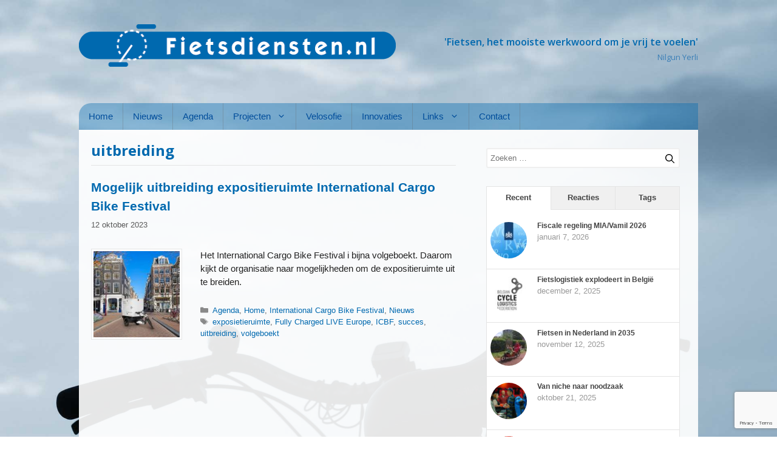

--- FILE ---
content_type: text/html; charset=utf-8
request_url: https://www.google.com/recaptcha/api2/anchor?ar=1&k=6LeAmI0UAAAAAIHh2i8_9_QwuVIB60aAv_6DEb1F&co=aHR0cHM6Ly93d3cuZmlldHNkaWVuc3Rlbi5ubDo0NDM.&hl=en&v=PoyoqOPhxBO7pBk68S4YbpHZ&size=invisible&anchor-ms=20000&execute-ms=30000&cb=w94o4r319lv0
body_size: 48598
content:
<!DOCTYPE HTML><html dir="ltr" lang="en"><head><meta http-equiv="Content-Type" content="text/html; charset=UTF-8">
<meta http-equiv="X-UA-Compatible" content="IE=edge">
<title>reCAPTCHA</title>
<style type="text/css">
/* cyrillic-ext */
@font-face {
  font-family: 'Roboto';
  font-style: normal;
  font-weight: 400;
  font-stretch: 100%;
  src: url(//fonts.gstatic.com/s/roboto/v48/KFO7CnqEu92Fr1ME7kSn66aGLdTylUAMa3GUBHMdazTgWw.woff2) format('woff2');
  unicode-range: U+0460-052F, U+1C80-1C8A, U+20B4, U+2DE0-2DFF, U+A640-A69F, U+FE2E-FE2F;
}
/* cyrillic */
@font-face {
  font-family: 'Roboto';
  font-style: normal;
  font-weight: 400;
  font-stretch: 100%;
  src: url(//fonts.gstatic.com/s/roboto/v48/KFO7CnqEu92Fr1ME7kSn66aGLdTylUAMa3iUBHMdazTgWw.woff2) format('woff2');
  unicode-range: U+0301, U+0400-045F, U+0490-0491, U+04B0-04B1, U+2116;
}
/* greek-ext */
@font-face {
  font-family: 'Roboto';
  font-style: normal;
  font-weight: 400;
  font-stretch: 100%;
  src: url(//fonts.gstatic.com/s/roboto/v48/KFO7CnqEu92Fr1ME7kSn66aGLdTylUAMa3CUBHMdazTgWw.woff2) format('woff2');
  unicode-range: U+1F00-1FFF;
}
/* greek */
@font-face {
  font-family: 'Roboto';
  font-style: normal;
  font-weight: 400;
  font-stretch: 100%;
  src: url(//fonts.gstatic.com/s/roboto/v48/KFO7CnqEu92Fr1ME7kSn66aGLdTylUAMa3-UBHMdazTgWw.woff2) format('woff2');
  unicode-range: U+0370-0377, U+037A-037F, U+0384-038A, U+038C, U+038E-03A1, U+03A3-03FF;
}
/* math */
@font-face {
  font-family: 'Roboto';
  font-style: normal;
  font-weight: 400;
  font-stretch: 100%;
  src: url(//fonts.gstatic.com/s/roboto/v48/KFO7CnqEu92Fr1ME7kSn66aGLdTylUAMawCUBHMdazTgWw.woff2) format('woff2');
  unicode-range: U+0302-0303, U+0305, U+0307-0308, U+0310, U+0312, U+0315, U+031A, U+0326-0327, U+032C, U+032F-0330, U+0332-0333, U+0338, U+033A, U+0346, U+034D, U+0391-03A1, U+03A3-03A9, U+03B1-03C9, U+03D1, U+03D5-03D6, U+03F0-03F1, U+03F4-03F5, U+2016-2017, U+2034-2038, U+203C, U+2040, U+2043, U+2047, U+2050, U+2057, U+205F, U+2070-2071, U+2074-208E, U+2090-209C, U+20D0-20DC, U+20E1, U+20E5-20EF, U+2100-2112, U+2114-2115, U+2117-2121, U+2123-214F, U+2190, U+2192, U+2194-21AE, U+21B0-21E5, U+21F1-21F2, U+21F4-2211, U+2213-2214, U+2216-22FF, U+2308-230B, U+2310, U+2319, U+231C-2321, U+2336-237A, U+237C, U+2395, U+239B-23B7, U+23D0, U+23DC-23E1, U+2474-2475, U+25AF, U+25B3, U+25B7, U+25BD, U+25C1, U+25CA, U+25CC, U+25FB, U+266D-266F, U+27C0-27FF, U+2900-2AFF, U+2B0E-2B11, U+2B30-2B4C, U+2BFE, U+3030, U+FF5B, U+FF5D, U+1D400-1D7FF, U+1EE00-1EEFF;
}
/* symbols */
@font-face {
  font-family: 'Roboto';
  font-style: normal;
  font-weight: 400;
  font-stretch: 100%;
  src: url(//fonts.gstatic.com/s/roboto/v48/KFO7CnqEu92Fr1ME7kSn66aGLdTylUAMaxKUBHMdazTgWw.woff2) format('woff2');
  unicode-range: U+0001-000C, U+000E-001F, U+007F-009F, U+20DD-20E0, U+20E2-20E4, U+2150-218F, U+2190, U+2192, U+2194-2199, U+21AF, U+21E6-21F0, U+21F3, U+2218-2219, U+2299, U+22C4-22C6, U+2300-243F, U+2440-244A, U+2460-24FF, U+25A0-27BF, U+2800-28FF, U+2921-2922, U+2981, U+29BF, U+29EB, U+2B00-2BFF, U+4DC0-4DFF, U+FFF9-FFFB, U+10140-1018E, U+10190-1019C, U+101A0, U+101D0-101FD, U+102E0-102FB, U+10E60-10E7E, U+1D2C0-1D2D3, U+1D2E0-1D37F, U+1F000-1F0FF, U+1F100-1F1AD, U+1F1E6-1F1FF, U+1F30D-1F30F, U+1F315, U+1F31C, U+1F31E, U+1F320-1F32C, U+1F336, U+1F378, U+1F37D, U+1F382, U+1F393-1F39F, U+1F3A7-1F3A8, U+1F3AC-1F3AF, U+1F3C2, U+1F3C4-1F3C6, U+1F3CA-1F3CE, U+1F3D4-1F3E0, U+1F3ED, U+1F3F1-1F3F3, U+1F3F5-1F3F7, U+1F408, U+1F415, U+1F41F, U+1F426, U+1F43F, U+1F441-1F442, U+1F444, U+1F446-1F449, U+1F44C-1F44E, U+1F453, U+1F46A, U+1F47D, U+1F4A3, U+1F4B0, U+1F4B3, U+1F4B9, U+1F4BB, U+1F4BF, U+1F4C8-1F4CB, U+1F4D6, U+1F4DA, U+1F4DF, U+1F4E3-1F4E6, U+1F4EA-1F4ED, U+1F4F7, U+1F4F9-1F4FB, U+1F4FD-1F4FE, U+1F503, U+1F507-1F50B, U+1F50D, U+1F512-1F513, U+1F53E-1F54A, U+1F54F-1F5FA, U+1F610, U+1F650-1F67F, U+1F687, U+1F68D, U+1F691, U+1F694, U+1F698, U+1F6AD, U+1F6B2, U+1F6B9-1F6BA, U+1F6BC, U+1F6C6-1F6CF, U+1F6D3-1F6D7, U+1F6E0-1F6EA, U+1F6F0-1F6F3, U+1F6F7-1F6FC, U+1F700-1F7FF, U+1F800-1F80B, U+1F810-1F847, U+1F850-1F859, U+1F860-1F887, U+1F890-1F8AD, U+1F8B0-1F8BB, U+1F8C0-1F8C1, U+1F900-1F90B, U+1F93B, U+1F946, U+1F984, U+1F996, U+1F9E9, U+1FA00-1FA6F, U+1FA70-1FA7C, U+1FA80-1FA89, U+1FA8F-1FAC6, U+1FACE-1FADC, U+1FADF-1FAE9, U+1FAF0-1FAF8, U+1FB00-1FBFF;
}
/* vietnamese */
@font-face {
  font-family: 'Roboto';
  font-style: normal;
  font-weight: 400;
  font-stretch: 100%;
  src: url(//fonts.gstatic.com/s/roboto/v48/KFO7CnqEu92Fr1ME7kSn66aGLdTylUAMa3OUBHMdazTgWw.woff2) format('woff2');
  unicode-range: U+0102-0103, U+0110-0111, U+0128-0129, U+0168-0169, U+01A0-01A1, U+01AF-01B0, U+0300-0301, U+0303-0304, U+0308-0309, U+0323, U+0329, U+1EA0-1EF9, U+20AB;
}
/* latin-ext */
@font-face {
  font-family: 'Roboto';
  font-style: normal;
  font-weight: 400;
  font-stretch: 100%;
  src: url(//fonts.gstatic.com/s/roboto/v48/KFO7CnqEu92Fr1ME7kSn66aGLdTylUAMa3KUBHMdazTgWw.woff2) format('woff2');
  unicode-range: U+0100-02BA, U+02BD-02C5, U+02C7-02CC, U+02CE-02D7, U+02DD-02FF, U+0304, U+0308, U+0329, U+1D00-1DBF, U+1E00-1E9F, U+1EF2-1EFF, U+2020, U+20A0-20AB, U+20AD-20C0, U+2113, U+2C60-2C7F, U+A720-A7FF;
}
/* latin */
@font-face {
  font-family: 'Roboto';
  font-style: normal;
  font-weight: 400;
  font-stretch: 100%;
  src: url(//fonts.gstatic.com/s/roboto/v48/KFO7CnqEu92Fr1ME7kSn66aGLdTylUAMa3yUBHMdazQ.woff2) format('woff2');
  unicode-range: U+0000-00FF, U+0131, U+0152-0153, U+02BB-02BC, U+02C6, U+02DA, U+02DC, U+0304, U+0308, U+0329, U+2000-206F, U+20AC, U+2122, U+2191, U+2193, U+2212, U+2215, U+FEFF, U+FFFD;
}
/* cyrillic-ext */
@font-face {
  font-family: 'Roboto';
  font-style: normal;
  font-weight: 500;
  font-stretch: 100%;
  src: url(//fonts.gstatic.com/s/roboto/v48/KFO7CnqEu92Fr1ME7kSn66aGLdTylUAMa3GUBHMdazTgWw.woff2) format('woff2');
  unicode-range: U+0460-052F, U+1C80-1C8A, U+20B4, U+2DE0-2DFF, U+A640-A69F, U+FE2E-FE2F;
}
/* cyrillic */
@font-face {
  font-family: 'Roboto';
  font-style: normal;
  font-weight: 500;
  font-stretch: 100%;
  src: url(//fonts.gstatic.com/s/roboto/v48/KFO7CnqEu92Fr1ME7kSn66aGLdTylUAMa3iUBHMdazTgWw.woff2) format('woff2');
  unicode-range: U+0301, U+0400-045F, U+0490-0491, U+04B0-04B1, U+2116;
}
/* greek-ext */
@font-face {
  font-family: 'Roboto';
  font-style: normal;
  font-weight: 500;
  font-stretch: 100%;
  src: url(//fonts.gstatic.com/s/roboto/v48/KFO7CnqEu92Fr1ME7kSn66aGLdTylUAMa3CUBHMdazTgWw.woff2) format('woff2');
  unicode-range: U+1F00-1FFF;
}
/* greek */
@font-face {
  font-family: 'Roboto';
  font-style: normal;
  font-weight: 500;
  font-stretch: 100%;
  src: url(//fonts.gstatic.com/s/roboto/v48/KFO7CnqEu92Fr1ME7kSn66aGLdTylUAMa3-UBHMdazTgWw.woff2) format('woff2');
  unicode-range: U+0370-0377, U+037A-037F, U+0384-038A, U+038C, U+038E-03A1, U+03A3-03FF;
}
/* math */
@font-face {
  font-family: 'Roboto';
  font-style: normal;
  font-weight: 500;
  font-stretch: 100%;
  src: url(//fonts.gstatic.com/s/roboto/v48/KFO7CnqEu92Fr1ME7kSn66aGLdTylUAMawCUBHMdazTgWw.woff2) format('woff2');
  unicode-range: U+0302-0303, U+0305, U+0307-0308, U+0310, U+0312, U+0315, U+031A, U+0326-0327, U+032C, U+032F-0330, U+0332-0333, U+0338, U+033A, U+0346, U+034D, U+0391-03A1, U+03A3-03A9, U+03B1-03C9, U+03D1, U+03D5-03D6, U+03F0-03F1, U+03F4-03F5, U+2016-2017, U+2034-2038, U+203C, U+2040, U+2043, U+2047, U+2050, U+2057, U+205F, U+2070-2071, U+2074-208E, U+2090-209C, U+20D0-20DC, U+20E1, U+20E5-20EF, U+2100-2112, U+2114-2115, U+2117-2121, U+2123-214F, U+2190, U+2192, U+2194-21AE, U+21B0-21E5, U+21F1-21F2, U+21F4-2211, U+2213-2214, U+2216-22FF, U+2308-230B, U+2310, U+2319, U+231C-2321, U+2336-237A, U+237C, U+2395, U+239B-23B7, U+23D0, U+23DC-23E1, U+2474-2475, U+25AF, U+25B3, U+25B7, U+25BD, U+25C1, U+25CA, U+25CC, U+25FB, U+266D-266F, U+27C0-27FF, U+2900-2AFF, U+2B0E-2B11, U+2B30-2B4C, U+2BFE, U+3030, U+FF5B, U+FF5D, U+1D400-1D7FF, U+1EE00-1EEFF;
}
/* symbols */
@font-face {
  font-family: 'Roboto';
  font-style: normal;
  font-weight: 500;
  font-stretch: 100%;
  src: url(//fonts.gstatic.com/s/roboto/v48/KFO7CnqEu92Fr1ME7kSn66aGLdTylUAMaxKUBHMdazTgWw.woff2) format('woff2');
  unicode-range: U+0001-000C, U+000E-001F, U+007F-009F, U+20DD-20E0, U+20E2-20E4, U+2150-218F, U+2190, U+2192, U+2194-2199, U+21AF, U+21E6-21F0, U+21F3, U+2218-2219, U+2299, U+22C4-22C6, U+2300-243F, U+2440-244A, U+2460-24FF, U+25A0-27BF, U+2800-28FF, U+2921-2922, U+2981, U+29BF, U+29EB, U+2B00-2BFF, U+4DC0-4DFF, U+FFF9-FFFB, U+10140-1018E, U+10190-1019C, U+101A0, U+101D0-101FD, U+102E0-102FB, U+10E60-10E7E, U+1D2C0-1D2D3, U+1D2E0-1D37F, U+1F000-1F0FF, U+1F100-1F1AD, U+1F1E6-1F1FF, U+1F30D-1F30F, U+1F315, U+1F31C, U+1F31E, U+1F320-1F32C, U+1F336, U+1F378, U+1F37D, U+1F382, U+1F393-1F39F, U+1F3A7-1F3A8, U+1F3AC-1F3AF, U+1F3C2, U+1F3C4-1F3C6, U+1F3CA-1F3CE, U+1F3D4-1F3E0, U+1F3ED, U+1F3F1-1F3F3, U+1F3F5-1F3F7, U+1F408, U+1F415, U+1F41F, U+1F426, U+1F43F, U+1F441-1F442, U+1F444, U+1F446-1F449, U+1F44C-1F44E, U+1F453, U+1F46A, U+1F47D, U+1F4A3, U+1F4B0, U+1F4B3, U+1F4B9, U+1F4BB, U+1F4BF, U+1F4C8-1F4CB, U+1F4D6, U+1F4DA, U+1F4DF, U+1F4E3-1F4E6, U+1F4EA-1F4ED, U+1F4F7, U+1F4F9-1F4FB, U+1F4FD-1F4FE, U+1F503, U+1F507-1F50B, U+1F50D, U+1F512-1F513, U+1F53E-1F54A, U+1F54F-1F5FA, U+1F610, U+1F650-1F67F, U+1F687, U+1F68D, U+1F691, U+1F694, U+1F698, U+1F6AD, U+1F6B2, U+1F6B9-1F6BA, U+1F6BC, U+1F6C6-1F6CF, U+1F6D3-1F6D7, U+1F6E0-1F6EA, U+1F6F0-1F6F3, U+1F6F7-1F6FC, U+1F700-1F7FF, U+1F800-1F80B, U+1F810-1F847, U+1F850-1F859, U+1F860-1F887, U+1F890-1F8AD, U+1F8B0-1F8BB, U+1F8C0-1F8C1, U+1F900-1F90B, U+1F93B, U+1F946, U+1F984, U+1F996, U+1F9E9, U+1FA00-1FA6F, U+1FA70-1FA7C, U+1FA80-1FA89, U+1FA8F-1FAC6, U+1FACE-1FADC, U+1FADF-1FAE9, U+1FAF0-1FAF8, U+1FB00-1FBFF;
}
/* vietnamese */
@font-face {
  font-family: 'Roboto';
  font-style: normal;
  font-weight: 500;
  font-stretch: 100%;
  src: url(//fonts.gstatic.com/s/roboto/v48/KFO7CnqEu92Fr1ME7kSn66aGLdTylUAMa3OUBHMdazTgWw.woff2) format('woff2');
  unicode-range: U+0102-0103, U+0110-0111, U+0128-0129, U+0168-0169, U+01A0-01A1, U+01AF-01B0, U+0300-0301, U+0303-0304, U+0308-0309, U+0323, U+0329, U+1EA0-1EF9, U+20AB;
}
/* latin-ext */
@font-face {
  font-family: 'Roboto';
  font-style: normal;
  font-weight: 500;
  font-stretch: 100%;
  src: url(//fonts.gstatic.com/s/roboto/v48/KFO7CnqEu92Fr1ME7kSn66aGLdTylUAMa3KUBHMdazTgWw.woff2) format('woff2');
  unicode-range: U+0100-02BA, U+02BD-02C5, U+02C7-02CC, U+02CE-02D7, U+02DD-02FF, U+0304, U+0308, U+0329, U+1D00-1DBF, U+1E00-1E9F, U+1EF2-1EFF, U+2020, U+20A0-20AB, U+20AD-20C0, U+2113, U+2C60-2C7F, U+A720-A7FF;
}
/* latin */
@font-face {
  font-family: 'Roboto';
  font-style: normal;
  font-weight: 500;
  font-stretch: 100%;
  src: url(//fonts.gstatic.com/s/roboto/v48/KFO7CnqEu92Fr1ME7kSn66aGLdTylUAMa3yUBHMdazQ.woff2) format('woff2');
  unicode-range: U+0000-00FF, U+0131, U+0152-0153, U+02BB-02BC, U+02C6, U+02DA, U+02DC, U+0304, U+0308, U+0329, U+2000-206F, U+20AC, U+2122, U+2191, U+2193, U+2212, U+2215, U+FEFF, U+FFFD;
}
/* cyrillic-ext */
@font-face {
  font-family: 'Roboto';
  font-style: normal;
  font-weight: 900;
  font-stretch: 100%;
  src: url(//fonts.gstatic.com/s/roboto/v48/KFO7CnqEu92Fr1ME7kSn66aGLdTylUAMa3GUBHMdazTgWw.woff2) format('woff2');
  unicode-range: U+0460-052F, U+1C80-1C8A, U+20B4, U+2DE0-2DFF, U+A640-A69F, U+FE2E-FE2F;
}
/* cyrillic */
@font-face {
  font-family: 'Roboto';
  font-style: normal;
  font-weight: 900;
  font-stretch: 100%;
  src: url(//fonts.gstatic.com/s/roboto/v48/KFO7CnqEu92Fr1ME7kSn66aGLdTylUAMa3iUBHMdazTgWw.woff2) format('woff2');
  unicode-range: U+0301, U+0400-045F, U+0490-0491, U+04B0-04B1, U+2116;
}
/* greek-ext */
@font-face {
  font-family: 'Roboto';
  font-style: normal;
  font-weight: 900;
  font-stretch: 100%;
  src: url(//fonts.gstatic.com/s/roboto/v48/KFO7CnqEu92Fr1ME7kSn66aGLdTylUAMa3CUBHMdazTgWw.woff2) format('woff2');
  unicode-range: U+1F00-1FFF;
}
/* greek */
@font-face {
  font-family: 'Roboto';
  font-style: normal;
  font-weight: 900;
  font-stretch: 100%;
  src: url(//fonts.gstatic.com/s/roboto/v48/KFO7CnqEu92Fr1ME7kSn66aGLdTylUAMa3-UBHMdazTgWw.woff2) format('woff2');
  unicode-range: U+0370-0377, U+037A-037F, U+0384-038A, U+038C, U+038E-03A1, U+03A3-03FF;
}
/* math */
@font-face {
  font-family: 'Roboto';
  font-style: normal;
  font-weight: 900;
  font-stretch: 100%;
  src: url(//fonts.gstatic.com/s/roboto/v48/KFO7CnqEu92Fr1ME7kSn66aGLdTylUAMawCUBHMdazTgWw.woff2) format('woff2');
  unicode-range: U+0302-0303, U+0305, U+0307-0308, U+0310, U+0312, U+0315, U+031A, U+0326-0327, U+032C, U+032F-0330, U+0332-0333, U+0338, U+033A, U+0346, U+034D, U+0391-03A1, U+03A3-03A9, U+03B1-03C9, U+03D1, U+03D5-03D6, U+03F0-03F1, U+03F4-03F5, U+2016-2017, U+2034-2038, U+203C, U+2040, U+2043, U+2047, U+2050, U+2057, U+205F, U+2070-2071, U+2074-208E, U+2090-209C, U+20D0-20DC, U+20E1, U+20E5-20EF, U+2100-2112, U+2114-2115, U+2117-2121, U+2123-214F, U+2190, U+2192, U+2194-21AE, U+21B0-21E5, U+21F1-21F2, U+21F4-2211, U+2213-2214, U+2216-22FF, U+2308-230B, U+2310, U+2319, U+231C-2321, U+2336-237A, U+237C, U+2395, U+239B-23B7, U+23D0, U+23DC-23E1, U+2474-2475, U+25AF, U+25B3, U+25B7, U+25BD, U+25C1, U+25CA, U+25CC, U+25FB, U+266D-266F, U+27C0-27FF, U+2900-2AFF, U+2B0E-2B11, U+2B30-2B4C, U+2BFE, U+3030, U+FF5B, U+FF5D, U+1D400-1D7FF, U+1EE00-1EEFF;
}
/* symbols */
@font-face {
  font-family: 'Roboto';
  font-style: normal;
  font-weight: 900;
  font-stretch: 100%;
  src: url(//fonts.gstatic.com/s/roboto/v48/KFO7CnqEu92Fr1ME7kSn66aGLdTylUAMaxKUBHMdazTgWw.woff2) format('woff2');
  unicode-range: U+0001-000C, U+000E-001F, U+007F-009F, U+20DD-20E0, U+20E2-20E4, U+2150-218F, U+2190, U+2192, U+2194-2199, U+21AF, U+21E6-21F0, U+21F3, U+2218-2219, U+2299, U+22C4-22C6, U+2300-243F, U+2440-244A, U+2460-24FF, U+25A0-27BF, U+2800-28FF, U+2921-2922, U+2981, U+29BF, U+29EB, U+2B00-2BFF, U+4DC0-4DFF, U+FFF9-FFFB, U+10140-1018E, U+10190-1019C, U+101A0, U+101D0-101FD, U+102E0-102FB, U+10E60-10E7E, U+1D2C0-1D2D3, U+1D2E0-1D37F, U+1F000-1F0FF, U+1F100-1F1AD, U+1F1E6-1F1FF, U+1F30D-1F30F, U+1F315, U+1F31C, U+1F31E, U+1F320-1F32C, U+1F336, U+1F378, U+1F37D, U+1F382, U+1F393-1F39F, U+1F3A7-1F3A8, U+1F3AC-1F3AF, U+1F3C2, U+1F3C4-1F3C6, U+1F3CA-1F3CE, U+1F3D4-1F3E0, U+1F3ED, U+1F3F1-1F3F3, U+1F3F5-1F3F7, U+1F408, U+1F415, U+1F41F, U+1F426, U+1F43F, U+1F441-1F442, U+1F444, U+1F446-1F449, U+1F44C-1F44E, U+1F453, U+1F46A, U+1F47D, U+1F4A3, U+1F4B0, U+1F4B3, U+1F4B9, U+1F4BB, U+1F4BF, U+1F4C8-1F4CB, U+1F4D6, U+1F4DA, U+1F4DF, U+1F4E3-1F4E6, U+1F4EA-1F4ED, U+1F4F7, U+1F4F9-1F4FB, U+1F4FD-1F4FE, U+1F503, U+1F507-1F50B, U+1F50D, U+1F512-1F513, U+1F53E-1F54A, U+1F54F-1F5FA, U+1F610, U+1F650-1F67F, U+1F687, U+1F68D, U+1F691, U+1F694, U+1F698, U+1F6AD, U+1F6B2, U+1F6B9-1F6BA, U+1F6BC, U+1F6C6-1F6CF, U+1F6D3-1F6D7, U+1F6E0-1F6EA, U+1F6F0-1F6F3, U+1F6F7-1F6FC, U+1F700-1F7FF, U+1F800-1F80B, U+1F810-1F847, U+1F850-1F859, U+1F860-1F887, U+1F890-1F8AD, U+1F8B0-1F8BB, U+1F8C0-1F8C1, U+1F900-1F90B, U+1F93B, U+1F946, U+1F984, U+1F996, U+1F9E9, U+1FA00-1FA6F, U+1FA70-1FA7C, U+1FA80-1FA89, U+1FA8F-1FAC6, U+1FACE-1FADC, U+1FADF-1FAE9, U+1FAF0-1FAF8, U+1FB00-1FBFF;
}
/* vietnamese */
@font-face {
  font-family: 'Roboto';
  font-style: normal;
  font-weight: 900;
  font-stretch: 100%;
  src: url(//fonts.gstatic.com/s/roboto/v48/KFO7CnqEu92Fr1ME7kSn66aGLdTylUAMa3OUBHMdazTgWw.woff2) format('woff2');
  unicode-range: U+0102-0103, U+0110-0111, U+0128-0129, U+0168-0169, U+01A0-01A1, U+01AF-01B0, U+0300-0301, U+0303-0304, U+0308-0309, U+0323, U+0329, U+1EA0-1EF9, U+20AB;
}
/* latin-ext */
@font-face {
  font-family: 'Roboto';
  font-style: normal;
  font-weight: 900;
  font-stretch: 100%;
  src: url(//fonts.gstatic.com/s/roboto/v48/KFO7CnqEu92Fr1ME7kSn66aGLdTylUAMa3KUBHMdazTgWw.woff2) format('woff2');
  unicode-range: U+0100-02BA, U+02BD-02C5, U+02C7-02CC, U+02CE-02D7, U+02DD-02FF, U+0304, U+0308, U+0329, U+1D00-1DBF, U+1E00-1E9F, U+1EF2-1EFF, U+2020, U+20A0-20AB, U+20AD-20C0, U+2113, U+2C60-2C7F, U+A720-A7FF;
}
/* latin */
@font-face {
  font-family: 'Roboto';
  font-style: normal;
  font-weight: 900;
  font-stretch: 100%;
  src: url(//fonts.gstatic.com/s/roboto/v48/KFO7CnqEu92Fr1ME7kSn66aGLdTylUAMa3yUBHMdazQ.woff2) format('woff2');
  unicode-range: U+0000-00FF, U+0131, U+0152-0153, U+02BB-02BC, U+02C6, U+02DA, U+02DC, U+0304, U+0308, U+0329, U+2000-206F, U+20AC, U+2122, U+2191, U+2193, U+2212, U+2215, U+FEFF, U+FFFD;
}

</style>
<link rel="stylesheet" type="text/css" href="https://www.gstatic.com/recaptcha/releases/PoyoqOPhxBO7pBk68S4YbpHZ/styles__ltr.css">
<script nonce="v5dgGymW6uOSyQWJfWFS8A" type="text/javascript">window['__recaptcha_api'] = 'https://www.google.com/recaptcha/api2/';</script>
<script type="text/javascript" src="https://www.gstatic.com/recaptcha/releases/PoyoqOPhxBO7pBk68S4YbpHZ/recaptcha__en.js" nonce="v5dgGymW6uOSyQWJfWFS8A">
      
    </script></head>
<body><div id="rc-anchor-alert" class="rc-anchor-alert"></div>
<input type="hidden" id="recaptcha-token" value="[base64]">
<script type="text/javascript" nonce="v5dgGymW6uOSyQWJfWFS8A">
      recaptcha.anchor.Main.init("[\x22ainput\x22,[\x22bgdata\x22,\x22\x22,\[base64]/[base64]/[base64]/[base64]/[base64]/[base64]/KGcoTywyNTMsTy5PKSxVRyhPLEMpKTpnKE8sMjUzLEMpLE8pKSxsKSksTykpfSxieT1mdW5jdGlvbihDLE8sdSxsKXtmb3IobD0odT1SKEMpLDApO08+MDtPLS0pbD1sPDw4fFooQyk7ZyhDLHUsbCl9LFVHPWZ1bmN0aW9uKEMsTyl7Qy5pLmxlbmd0aD4xMDQ/[base64]/[base64]/[base64]/[base64]/[base64]/[base64]/[base64]\\u003d\x22,\[base64]\\u003d\\u003d\x22,\x22w5DDgCoFRkAtwo/DocOMA8OKNmNADMOVwobDgsKEw7V4w4zDp8KeEzPDkGFSYyMaUMOQw6ZTwpLDvlTDkcKIF8ORc8OTWFhzwqxZeR5CQHFpwp01w7LDt8KaO8KKwqzDjl/ChsO+OsOOw5t8w6Udw4AXYlx+WBXDoDlLbMK0wr92QizDhMOefF9Iw49/UcOGLcOAdyMaw5chIsOQw4jChsKSeCvCk8OPLkgjw4EJZz1Qe8KawrLCtm99LMOcw43CiMKFwqvDhjHClcOrw6LDisONc8OPwovDrsOJB8KQwqvDocObw6QCScOnwqIJw4rCvQhYwr4Ow78MwoAPRhXCvQRVw68eVsO7dsOPQ8KLw7ZqH8KoQMKlw7/CncOZS8Klw6vCqR4TYDnCpkvDlQbCgMK5wp9KwrcPwrU/HcKRwqxSw5Z3OVLChcO1wr3Cu8Ouwr/Dv8ObwqXDjWrCn8Klw4ZSw7I6w5LDvFLCozvCjjgAVcOow5Rnw5PDvgjDrUrCpSMlFmjDjkrDnmoXw501W17CuMOMw4vDrMOxwrNtHMOuFMOQP8OTZsKHwpU2w6MzEcObw4sFwp/DvkYCPsONZMOMB8KlBCfCsMK8BjXCq8KnwrvChUTCqlcuQ8OgwrDCizwSShJvwqjCjsOCwp4ow68Mwq3CkAUcw4/Dg8OSwqgSFEfDiMKwLUJZDXDDhsK1w5Ucw6ZdCcKEcGbCnEIfZ8K7w7LDoVllMHwKw7bCmh9CwpUiwonCpXbDlGBfJ8KOWXLCnMKlwogLfi/DhBPCsT5CwoXDo8KafMOZw553w4bChMK2F3k+B8ODw4vCjsK5YcOraSbDmUARccKOw4rCkCJPw48GwqcOel3Dk8OWZwPDvFBPZ8ONw4wmeFTCu1/DrMKnw5fDsxPCrsKiw75YwrzDiChFGHwpEUpgw6wtw7fCihbClRrDuX1cw69sCEYUNSHDi8OqOMOXw5oWATpEeRvDpcKaXU9CQFEiU8OtSMKGHSxkVwHCksObXcKcCF91RBpIUBEgwq3Dmwl/E8K/[base64]/DgExCb8OJwppMHAzDg2Rnw6rDlsOVwpkNwrBUwqDDjcOEwr5EKXHCqBJCwrp0w5DCmcO/[base64]/DjAl6wrjDjMOUdcKawokMXMOJd8KiKsOcVMO7wpDDnGvDrsKPGsK/AR7CnDnDtG4uwq8hw4jDm0nCpiDDqcKyUcOxRy3DicOBPcK8WMOaHxPCnsOvw6jDt1VvNcOwJsKUw7bDqGzDvsOXwqvCosKhG8K/w5TCsMOGw77DsgxMAsKgTsKiDzAmdMOUEw/DuwTDp8K8LcKJTsK7wpvCj8KhPHfCnsKOwq7Cvgdow5jCn2s3aMOwTzpxwoDDuAjDgcK1w43Ct8OSw54QHsOzwpXCm8KEPsOKwo9hwo3DrcKVwoPCmcK0HQMTwpZwXl/DjHrClFXCojDDrnDDpMO4Gg1Pw6fCs0TDrmodXyXCqcOKPsOPwoPCtsKSEMOZw4PDlcO/w5lGL1MAZmEacCwDw7PDuMOcwpzDnEoOfgAywpTCswxRfsO+fEV6GsOSHXFqfiLCocOYwrApFVbDsGTDuVnCpMKUdcOSw6UJWMOWw7HDnkvCjwfCnQnDocKcKmc0wptrwqrCj0bCkRkqw4RpCDAhXcK6AsOkw4rCn8OFYB/DvsKKZsO7wrwoScKFw5Qnw6bDjhlHGMK/PAIdecOcwrM4w6PDhATDjEkxIifDmsKHwp5Zw57ColXDlsKaw759wr1QADPDsQdUwonDs8KBNsKswr92w7JRJ8OcV2F3w6/CtxrCoMOfw4Q2R1oWdl3Dp0nCtCJMwrjDgQDCgMOBTVjCo8KIUDnCrcOfS0RPw5XDtsONwojDssO7JVUeS8Kaw59fNVQiwogjPsKlTMK+w6dWX8KtKy99W8OiGMKPw5rCv8OWw7IvaMKwHzTClMOdCzjCosO6wofCiGXCrsOcP05FMsOUw7nDj1c3w4/CisOuS8Ojw5ByOcK1bUHCpMKrwrbCpXvCiEUywrgNfX97wo7CqFBawpoXwrnDucKJw5HDncOETGAYwodHwq5+MsKFXmPCrCXCqiltw5/CssKmBMKAX1hgwoVwwonCoz48bjIiKQZCwrLCucKiH8OSwpbClcKKBhUHBhV/OlbDlynDusOjWXnCrsOnPsKVZ8OMw68/[base64]/CqB8Ww5ZRw7c1fsOOwqbDtD0PNkE5w4sKFXxHwrLCixxZw6wLwoZHwrAoXsKdbG0Zwq3DhX/[base64]/CiBbDjgPDgMK4w5nDmQ5lGMKgwqDDgsOZHgU9QHxWwoshV8O1woLCmQF6wqNTej0ow5F5w4bCux8MPBJWw4pub8OrIsKowqPDgMKbw5tAw7jClCzDhcO4wr02CsKdwotMw4NwO1hXw5gERcO1HjjDncO4NMOyVsK1J8OWFsOQRlTCicK7FcOOw4cxYBl3wqrCiGDCoC/[base64]/DuRHCs8KjBsOvM2bDgUPCp8OOcsKdwqJHwoTCh8KUBHjCssOsenBsw6dcayTComzDmFXDhXXClDQ2w4UXwoxfw655wrEDw6TDr8KrEMK6EsOVwo/CocK3w5d5RsO3TSfCtcKEwonCvMKVwqRPHkLCmAXCr8OpB3skw47DiMKXTzDCk1PDr2pww5LCncOATTplEkkSwoYDw6zDtxpDw6UFfcOcwq5lw6E3w4jDqhdIw7pww7DDn0hKF8O9GMOdAHrCljt7acOhwr0mwpHCqixfwrJ/wpQVBcKXw6FIwovDvcK+w6ceY0/CnXHCjsOyT2TCvsOnOn3CrsKYwpwtWmkFEzxUwrE8O8KKOEVYE2g3FcOdDMK5wrhCSj/DsTcDw4ccw49Ew5fCtTLCmsOCYQYNCMKwSF1fMRXDt0lIdsKKw6s0PsK6bRnDlBNyNFLDlcOVw6nCncKhw4zDijXDj8K+AR7Dh8O3w6vDhcKsw7N/CEciw6ZhMcK/[base64]/[base64]/DqsO0w5k2LsKXwq7DoMOhahIrTVbDr0kOw4JMIcOlFcKqwoRzwrQhw7LCjsOzI8KLw55Rwo7CrcO/[base64]/CgMKRw6dBwpfCggYvw5dXG8K0wprDjcKkMMK1wq7DjcKLw6s0w7h1fnN9wpQBBQDCoWrDscOFLGjCiErDjR1lK8Orw7PDh2EJw5LCicK/JUlIw7jDrsOIZsKILnHDqCzCklQuwqZSfhHCqcOsw6w9WFPDjT7DtcOpKWzDrsK7EgAsJ8KNHCZcwrbDnMOnYWQpw5ZqVR0Vw6Y4JA3Dh8K9wp4CIsOcw7XCscOBKCrDlMO+w4XDgD7DnsOdwoQfw78eJXDCuMKSA8KYAD/ChcK1THrCqsOBwrJPeCALw6sgLml5QMOlwqciwovCvcObw6N/UjPCijkAwpVew7kGw5Ucw6Y8w6HCmcObw7gnUsKXEAjDuMKSwqBGwovDpkjDgcOuw5s4PSxuw5TDg8Oxw7NjDzxyw4nCll/CkMOFb8Kiw4rCi1xzwqN4w7sBwo/[base64]/ChT8xwo5Uw4gTwr9aw5wBwqrDgTglasOdw4vDogRmwqvClljDssK9Z8K2w7vDncKVw6/DssOWw6zDpDTCt1hnw57Cs0pQOcK+w55iwqLCsAvCtMKEecKRw6/DosO5PsKJwqZ2FCDDpcOZCkl9GlJpM3dwY1LDs8KcU20ewr5Ywok4ZDtmwpvDvsOPWktuTsOTBkQedC4PZsOte8OYKMKtBcK+wrNfw4lPwrMqwqskwq5HYw07Pnl6wr4ifxLCqcK8w5h9w5XDumzCqCDDpcOcwrbCmRjDjsOzRcKTw7E2wr/Cl30iUTo+OMKaLisrK8OxPsKVZwzChTDDncKBYgxAwqYRw6lTwpbDjcOVcz4KGMK/w5XCgCXDiDjClsKLw4DCkElWCw0VwqJdwqrCmh3DpWbCoFdBwrDCqhfDs2jCrFTDlcOFw54Nw5lyNTDDjMKnwoQzw7gBM8O0w5LDo8Osw6vCsQpUw4TCtsKaOsO0wo/DvcOiwq5fw57CkcKdw7Y8wpTDqMOJw5MvwpnCsUo9w7fCscOLwrMmw5oLw5dbJsOpI03DllrDp8O0wqQzwqHDgcOPenvChMK9wqzCjWVcEMKew7x/wpzDssKjUcKfCTHChwLDuBnClUcKGMKGVQ7Cn8Orwq1AwocUTMKewq/CqRXDg8OlbmvClHowJsKeaMKCHkzCghPClFDDgAhuJsOKwqfDjyETC1hTCRZCfjZxw6BSWgTDq1PDsMKUw4LCpGACQ1LDoAUMeG3CicOLw7s9bMKtB2UOwrRsLUVVwpvCicO0w4TCuBBXwqd0Xx4LwoV6w6TChTxMwqdsOsK/w5zDpMOMw7oKwq1IKMOgw7bDucK+G8OCwoDDvSPCng3CgcOmwqDDhhAXLg9Mw57Diy/DrsKIHiDCtD58w7bDuQ7CsS8VwpZ6wpPDgMK6wrZvwoLCoi3Dv8O4wr8SOBAtwpkuKMKNw5DCm3/DnGXCuRDDtMOCw7d4w43DvMKbwq3ClR10ZsOpwqHDocKzw5Y4BUTDtMK0woYGR8O8w6bCmsK/w4bDo8K3w5XDuhPDhsOUwrpBw7Ilw7JFDsOxccK4wqZNI8K7wpDClsOUw6kNVCw1eCDDhEjCu1PDtUfCiGUVa8KSKsO+JMKDbwcMw5ZWCCHClm/[base64]/w4HDicOFw5nCvj5OAMOEPC4Hw6Jmw5rDlknClsKyw5xxw7HDkcO3dMORT8KsDMKUQMOgwpAoQcOHUEszZ8KFw4vDvsKgwp7Cm8Ktw6DCosO8IUJACFHCkMK1PXdLeDJhWCtywojCrcOaFxbCncO5H1HDhnFEwps/w6XCi8K2wqRTQ8Osw6A8cgnDisKKw6ddfhDDjXouw5bCscKvwrTCvyXDtibDpMKJwqZCwrUmYgM7w4fCvwjCpsKHwo1kw7LClMO0a8ODwrNHwoJOwr3DsWrDvsOYPWDDkMO6w4/Dk8OGZcKqwrpNw68dMnpmakhbBT7CllRHwpN9w6DDksKkw6nDlcOJFcKywog0YsKMZsKYw7vDg2EZaEfChkDDuh/DiMKnw7bCncOAw5NtwpVRXQnDmjbClG3CrQLDt8Ouw7t9K8K2wpc/acKkHsOWKcOYw7LCl8K4w7lxwqIXw5nDmWo+w4skwrzDuy1/XcOqacOYw5vDvcOEWgIVwoLDqjZPcTlBHQ/CrMKtCcKEPyY0asKzAMKbwoXDo8Ogw6XDhcKaTW3Cm8OqX8Kxw6XDkMO7cEbDqEByw5fDhsKreiTCgsOJwr3DmmvCu8Ozd8Oyc8OtXsKdw53Co8K/IMOGwqRew5FaC8Omw6IHwpkrb1pCwqJnw4fDusOmwrdow4bCgsKSwq1Pw73CuibDkMOMwrrDlUovP8KQw7bDg3NGw6JZK8O8w59QW8KmCRsqw7xcSMKqGwonw5Ivw4pVwqd0azd/Ex/Dq8OXQCzCiAwgw43Cm8KXw6PDk2jDtyPCqcOjw5pgw6nCkmx3OMK7wqw4w77ClE/DiR7DksOEw5LCqy3CmcOmwpvCsk/DisO8wr/Ci8K5wr7DtEJwBMOVw4IPw5rCusOZBFrCosOWc33DsRvDuD8swrLCsETDs2nDk8KfEEHDlsKaw55uY8KvFw4CDifDtU0UwqVeW0bDpx/[base64]/wobDtSoUPXzDnWXDh8Kbw4/CojMBw6DCtcOZPsKBd24Ow5HCo1Uqwot1RsOgwoHCoG3DusKywqd7DsOvw7LCmAfDtC/Dh8KCdClnwoAIA2pFdcKzwrIpFRHCn8OUw5ojw43DmMKqbhEBwpNQwqPDt8KeWhZaMsKrIlV4woQ7wqvDhXknAcKWw4ItJXN9JmhkHnQJwq8RcsOedcOaUCnClMOwTHPDo37Dp8KTecO+JHNPSMOKw6tKTsOjdCXDqcOAMsODw7t/[base64]/w7LCkV4Jwo0/wpPCo8O/S8K8wonCnSwewrxOC3zDmCjDuwcxw6sFLD/Dq3IXwrMWw6ZTBcKgXX9Kw402ZsOrLkYMw55Rw4HCrGcvw7huw5xvw6LDgjBUMxBvM8KTScKOasKufWkvVsOpwrXCl8OMw5YmScOjFcK7w6XDmMOVAsOmw43DuldBIsKuCk9tasO0wrpobi/DpMO1wrAPV1ATw7J9UcO7w5VndcO5wrbDqiUtYWkxw4w7w4wzFnVuBsO6cMK6BgnDh8KKwqHColtJLsOYWBg+wpXDhcK9HMOlZMOAwqVuwrDDsDEhwqklUAzDp0ciwpgvAUrDqcO5dhomYH7Dn8OfVGTCrADDplpUZw5Mwo/CpWLCh057wq/[base64]/DtGrDjWHDjEgAYcOKQsOnwpEyw5TDolLDocOeUMOPw6Yzby1nw4E1wrR5NsKIw4Q5GD0swr/CvGgTR8OseUrCiTZewpwZcgLDr8OfCMOIw5HDmUYtw5nCjcKwLAnDj3Brw6A4FMK+c8OiczNvGMKYw5bDk8OSHjI4aj4ew5TCvHTCjx/DtcOKVmg+AcKPQsOTwrodccOiwrLCvnfDni3CtW3Cn15WwrNSQGV1w5rChsK7QDbDgcOAwrXCpkRDw4ogw5nDuifCm8KiM8KZwpTDscKJw7DCkVvDr8K0wppvSQ3DocKjwo3CiwJdw6oUPjPClXp0bsOlwpHDlxl2wrltN3nCpMO+UX9WVVY+w4rCgsK2U2/[base64]/CvwvDrsOVwpbCjmjDuydCwrIPwpoYHFrCucOjw4nCpcOpdsO+Li/CjsO8dzlww7wlWHHDswvCnUs5FsOqZXzDiEbDrcKkwqrDhcOFUWMswoHDosKiwoEOw4Uww7XCthnCucKkw4xGw4ttw41TwphoHMKDFlPDo8O/wqzDoMO1B8KDw7/[base64]/Dt8KuasOfw78Vw79fwo91wpLCl8OIwoVBw5fCo8Kow7Bkw7fDvMO0woQnHMOhDMOgc8O3HiVtD0rCmcKyDMK0w5XCvcK6w6vCt2lqwo7Cuzs0OlvCrX/Dvw3CisO7Sk3Cg8K7KFVDw6bCkMK3w4deU8KJw7Qfw4cBwpA5FiAyN8Kswq5MwqPCh13CusKLAA/CojDDksKfwphmUEpOIRjDoMORJ8KRPsKoa8Kew4kEworDrcOvKsKOwpFBVsO5MnDDlBt2wqbDt8Oxw6oXwpzCh8KcwqQnVcKAZcOUNcKfc8OjKTfDjzFUw75Aw7nClCFgwr/CnsKmwqXCqgskesODw7MEZ3wvw5JFw6NvK8KfWsKTw5nDqB8aQcKCVmPCiQIlwrN4XSrCsMKvw5Ewwp/[base64]/wqxgBTgPZMKBwo45Jl04djAGwpHDocO9H8KyN8OpKC7DjQDCpsODO8KmHG9aw4nDncOeS8KjwpoeFcK/AXLCkMOuw6XClyPClR5Cw4fCq8Oww6g6TXhEFsKaBDnCky/CmnQ5wrHDrMOuw7DDlxnDoQlhOEZsRsKKw6gGDsOwwr5Zw5h3asKZwrfDlsOZw6wZw7fCgyxzADXCkcOGw40CSsKlw6nCh8KVw5zCmwQUw5ZmXSAiTGxRw616woxJw5d2IcKnN8ODw7rCs3h9esOrw5XDkMOnIAVmw5zCkXzDh2fDlh3ClsK/eihDF8O2YMOtw4ZNw5LCj3TChsOMw67CisOcw58gIHJMV8KSeAvCuMONFAx3w5YgwqnDpMO5w77Do8OYwpzDpBp7w6jCn8KYwpJGwp/[base64]/ChcKfa8KLUMK0wqjCr3nDsSzDhBLCijrCvcO8amodw4puw7bCuMK9Iy3Dr3zCkngsw4zCnMKrH8K8wrUhw6RSwqzCmcOrVsOqVF3Ck8Kdw4vDng/[base64]/Cu8K2fDkhw4jCqGXDkMKAwp7CrgTDmQs8ChPDtAEaN8Kcwq7CpSjDr8OcPijDqhNWBnxnVsKGbj/CosK/wr5Zwp8qw4RqA8KcwpfDgsOCwoLDlG3CqEQ1IsKVNsOjHXjCh8OzWCMPSMOuXm9/[base64]/w7HCsV9Hw7QHbMKJf8KGZAPCmxJxw6xMMU7DjR7DmcOew4rCnE5JX2fCgxNAf8KPwq97Kx9MDH9oZlBIdFXCh3XChMKCAi/DqVPDq0fCpSbDhkzDoQTCj2nDhMOqGcOGERPDuMOXRVgDAjlHeyXDhXgySj1GaMKfwojDq8OkTsO1T8KKG8Kyfz0pfnZ7w4jCksO9M0Ugw7TDkFrChsOOw7bDqUzCkBgYwpZlwrEgDcOwwqfChFN2wo3CgzjCusKTAMOWw5gZIMK5DSBPGsKAw58/wq3DpQ3ChcOUw5nDrsOEwrEVw6nDgwvDvMKlb8KYw6/CjMOUwqnCokbCimZKRWfCjC0mw4gXwqHCpTbDssKgw5TDviNfO8Kbw7HDssKWHcK9woUkw4nDk8OvwqjDi8OGwoPCocObZBcBGg8/w6oyM8K7HsOLQgh3dgR/[base64]/[base64]/DiMOsw5XCpgrCosOOPcKNdsKBI8KjIxZ+A8KnwqXDoFMnwqg+P3zDkD/DsDbCpMOUDy8cw4DDrsOdwr7Cu8OuwqgLwrc5w6Enw79jwooCwpvDtcKpwrVjwr5LMnDDkcKCwr4Awrdfw6MbJsOiBsOiw4PCnMOowrAhKA/[base64]/[base64]/Dm8OcBMKkIsOpw7nChsOcaknDjsKPw63DqwAhwqJNw6DCtcKdD8KuFcO/Ogliw7RXVcOjMEwYwqnDrx/DtVx+wr9gLTbDn8KZIDRyARPDhsODwpgjEsK1w5/Cn8KIw6fDjB8eX2LCjcKCwqfDnkQ5wqDDrsOyw4cIwqXDtsKPwr/CrcKtQzswwqfCq2nDn0swwo/Dn8KEwq4TaMKXw690CMKZwossN8KZwrTDsMK3K8KnG8KEwpTCm3rDgcOAw5YpdMKMLMKfVsKfw7/CncKDSsKxTzfCvSN5w5wCw6XDosOhZsO9PMK4ZcOcTnZbBi/DrEXCncK1Im1iw4sMwoTDrnNXaDzCmhkrc8KBa8KmworDhsOkw47CmhLDlCnDtmtvwprDtTHCo8OSwo/DsjTDssKcwqNEwqRBw51YwrcvDRTDr0TDv1Rgw5TDgSsBHMOawodmwpZeLsKAw67CvMKYJ8O3wpzDuB3CsyrCo3XDvcKHOmY5wo1XHV8xwr/DvHIUNAPCgcKrTMKHf2XDp8OdRcOZTsK2a3HDpjjCrsOTOVUOTsOPccK5wp3Dr2TCuUUzwrfDkMORV8Kiw6DCnWPDv8O1w4nDlsKaGMOAwqPDkBprw5YxJsKTw5rCmltoWCjDpihMw6jCm8KlfMOow4vDoMKeD8Kfw5d/S8ONcMKRF8KOPmYUwpZhwpdAwoRBwpnDnnISwrdNfGPCikomwoPDm8OVSzo0SURdUxTDi8O4woLDnDFHw6g9NCJzEiB3wrI+CnkpJ1gMC0nCky9Dw7PDmSnCpsK1wo7CmldNG2E1wqbDh2LChMOVw6pIw7JFw5nDlsKKwoUBewLCnMKcwp8awp5Ow7vDrcOFw4/CmzUUUD4gwq9AM1tiQgvCvcOtwpdQYDR4dXh8woHDiVbCsGTDhzHCvwPDiMK3TiwQw4vDoyNdw77Cm8KaVjTDgcO5ecK7wot1YsKPw6xHFDXDtFbDvW/DjmJ3w6txwqg5WcOyw4Urw5R3FDdgw63CkGrDinELw4JGai/CgMKSbDVdwrstW8O4Z8OMwqHDk8K9V014wps1wq8EWMOGw6odOMKmw6N/asKNwo1rTMOkwqAdJ8KCCcO5BMKHM8O5dMOxIw3ClcKzw71pwpPDoHnCqH/Cg8K+wqErYksNBkHCgcOswqbDlx7CosOhZMK4MQ8BYMKMwrgDGMO1wpkuesOZwqNYbcO/PMORw7IrOMOKWsOUwr7ClC1xw5YGWnjDuEvDicKIwr/DlTQkMynDmcOKwoI/w4fCusKJw7fDg1vCsRYvMB47RcOuwr91esOvw6vCl8KaSsKkDMKqwoYVwobDqXbCm8KpeFkUKirDvMKHJ8OHw7vDvcKtZiLCgR/Cu2Z2w67CrsOcw5gQwrHCuSbDqnDDvDNfGHJMUMONVMKbFcOxw6cgw7IfBgnCr0sMw7JZMXfDmMO7wpRmZMKGwqM5WRgVw5hQwoU/YcOjPiXDpHBva8OjOFMcYsKRw6tPwp/DvMO0bQLDoxnDtxTCt8OEFyXChMKtw5XDrn/[base64]/[base64]/DWPCt3jCpTZuwroBPcOfwrXDmcOjdsODwo/[base64]/DgsOUwpfDh8Krw6dpw7HDncO/[base64]/CgMK5O8O7JiLDg8OXLXxrZXAcUcO6L3MPw5plBcOQw47Ck31KFEHCnCzCoRIXdcKqw71RdUJNQALDj8Kdw7cUJsKOcsO6eThIw5dawp3CsyrCvMKww53Dl8K/w7XCmjVbwpbCi1VlwofDpMOxW8K3w5DCv8KEJEzDqsKLTcK3MsOfw4l+IcKyMkDDq8KOFRfDqcOFwoLDtsO1NsKgw5fDqV/CrMOEScO/w6EtAjvCgcOBNMO/[base64]/[base64]/[base64]/Cl8Oiw44nw7rDr8Odw6dcw7HDrEoNw4oPU8K4fsOzaMOdwqnCksKdOQHCi1sfwq0wwqYzwoc6w4kZE8Onw4/DjBAuC8KpKUjDqcKSACzDrRR6RhPCrWnDnhvCrcKSwok7wrN3MA/DvDwWwqPCiMK9w41oQMKSWgnDtBPDqcOkw40wbsOMw4RSHMOgwo7CnsKWw6bDmMKRwrVQw6wKU8OTwo8hwqzCiR5sW8OIwqrCuxxjw7PCpcOAHBQAw6snw6PDpMKfw4gaA8Kow6kvwqDDiMKNE8KCKsKsw6APLEXCh8O6w6o7K0rDhzDCqQYew5/Cjk8ywpLChcOuNsKGKwsfwoXCvsKcIUzCv8KNIHjCk1DDrzDDoxISQMKVOcKjRMOHw6s+w7U3wpbDhsKTwonCnS/CjcOvwpkZw4zDpFjDl1RHLhs6RmDCnMKNwoQZBsO/[base64]/DgXY9wqzCu8K5KsOQw4pEC8ONQ8OgwpQXwoDDk8OKwpfDpiDDowTDqyjDvA/[base64]/[base64]/Cgx/CimMYMcOzwq7CicOzw49Vw74/w4d+G8OADsKYYcKMwqQGXcKDwro/P1rCm8KQTMK3wpjCh8KGHMKkOS/Cgk1Ww4hMVjnCmgAWCMKlw7zDi03Dkzt8AMO7cj/[base64]/[base64]/EhgaDQlJwrDChXfCucK/cy3DqVLCgEUrFybDkAFGWMKAM8KGFmPDpw7CoMKDwqVmwqQgBAbCoMKCw4kcIF/Cpg7Dvnt4JsKsw5jDmxUew4jCtsOKMAUBwpjCl8KkTA7Ch0o1wpxFfcK0L8Ktw4zDpADDk8KKwpLDvsKMw6J8b8OFwqbCtwo9w6rDrsOBYAPCgw1xNHLCj0LDncOFw7t2DTDDiGLDmMOEwp9fwqrCi3/[base64]/w75Fwq/CicKqW8KkwpUxWSpXworClcKtagEjB8O1ecOVC0jCi8O8wrlFFMOwOm8LwrDCjsOfUsORw7LDhEDCvWczQDIPZEzDssKjwpXCqFsaUsK8BMOIw4/CscOzC8Oxwqs6f8O2w6ozwoMbw6rCgMK7IsKXwq/DrcKJWMOtw7HDj8Obw6PDlGjCqDJ8w7sRMMKKwpXChsOTOMK/w53CusOQDDQFw4zDqMO4CMKvfMKqwrIoSMO4R8Kpw5ROLsOCWytswp/[base64]/CrsOwVm3DocOuw5TDo8KvIxA0w5QkazgGHMKcb8OMA8OywpZ0w7w4A0sBwpzCmlUTw5E2w6PChk1HwrPCl8K2wqzCog4aawBvLzvDisOkUQIzwodtSMKTw4tFWsOndMKZw7LDlA/DusOTw4PCkh9RwqrDkQDCnMKZSsKzw5fCqBh8w4lBHcOGwo9kR1bDo2VPccKMwrfDh8OIwpbCih9zw6IfKTLCvhzCtWvDg8O9YQQrwqDDksO7wrzDnsKwwr3CtMOGWDnCo8KLw6zDlHkEwrvCkGTDtMOKdcKVwprCq8KrZR/[base64]/Kg1lFmvCtMO2wovCvFcTVMO+wqfCrwF+Vk7CvgjClkIDwr80CcKfw5LCrcKtKxlMw5LCnS7Cog1awqp8w6/ClmtLQCAdwr3CvMKHKsKCBwTCg0nDmMKLwp3Dqj1LYsKWUFjDpC/CpsO1woBASCLCvMKXSzQ2ARfDt8OcwpFhw5PDicOgw6LCj8OawovCnwfCsG0iB0Jrw77Ck8OGEC/[base64]/CiADCulTCrxPClMKvDcOiw71cLsO+di4UbcO6wqrDi8ObwqhKWiLDnMKzw4nDoGjDkz/[base64]/[base64]/CqxzDsMOrw7HCqcK6w67Cn8KKw4DCjMOew5zCm040V11wX8KYwoksb37Coi7DgCHDgMKEGcO5wr4RfcKvVcKbfsKTYH8yC8OJAHtqKB/DhSvDpjo1LcOlw4rDi8Oww64gHnzDkn4ewoXDsijCs1p7wrHDgMObOgDDoRfChsO2FlPCjWrCo8K/bcOIWcKtworDrsKnwpQ5w6zClMOQcD3CpD7CgTnCrk1gw4LDnU4LV0QIAcOqSsK0w5XDt8KlHMOEwrMnDsKpwp3DlsKmwpTDvsO6wr3DsybDhk7Dq2xDPA/DhwvCplPCh8OzIMOzTmoZdizCisO7bmjCs8Orw6zDssOWAzkXwpzDig/DjsK5w7Bkw6oFC8KfH8K5bsKxNDLDnVrDo8OCOl1Cw5R3wr9vwqLDpFUhUUk1QcOMw69NbDzCgsKZecKrGcKSw4t4w63DsjXCr0DDli7DgsKXfsKjH1k4RXZdJsKHUsORQsKgMU1Cw7zCuFvCusONUMK1w4rDpsODwoI/[base64]/DicOsZRwLwqPDuDLDuwnCmsKOVRMZfMK3w7JkaTPDsMKpw5rCp8KRa8ONwrwVZyUUXi3CgAzChsOiHcK3SGPDtkZXfMODwrxlw7JbwobCo8OvwrPCiMKAXsOSeDTCpMKZwq3Ck2RBwpMLTcOtw55zWcO3G07DqVjCkjYeK8KVSn7DgsKWwprCoj/DvwjDuMOyZ0sawo3CpDnDmG7DsRkrH8KSGMKuBV/DuMKaw7PCusKpeFzCvTVpWMOXDsKWwq9ew4vDgMOaOsOiwrfCoGnCgVzCj2ctDcKTUSV1w53DhAVZf8OnwrjCjl/Dmwk6wpZewrkVGEnCim7DqUzDhhDDs3rDqCLCtsOewowRw7Zyw7PCoEFawoZ3wrrCun/CisKBw77DmMOpfMOcwrhjFDFLwq7DlcO6w4Eyw47CnMKTB27Dgj7Dq1jCp8O4Z8Ozw5ZAw55hwpRuw64Uw4MRw5jDucKRcsOgw43DhcK6UsKWSsKlNMK6FMO3w5bDlkQaw6YQwpIhwobDrCDDoV7CkDzDiHTDnh/CiiklUEINwrrCjhHDmsOyADMcNzvDhMKOeQnDtxDDiwjDqsK9w7DDlsONBmnDpE4nwosew7lSwopCwqVUX8KtKlhqLgLCo8KCw4Nmw4MgJ8OlwqsDw5bDrG/ClcKPWsKZwqPCvcKZEcKCwr7Cv8OKeMO0M8KJw4rDsMOywpkgw7tQwoDCqUkew4/CmxrDs8OywroJwpPDm8OEcWDDv8O0OQDCmijCrcKoS3DCksO8wojDqWQ1w6ssw7t1b8KzIF0IUzM2wqp2w7nCslg6bcOcT8OPV8KswrjCn8ObOFvCjsOeM8KHP8KRwpkRw7ldwrjCqcO3w592wofDosK6wqcywoTDg0PCvS0uwqU3w4t/w4TDlzZ4QMKVw7vDmsOTQlojTcKIwrFbw6TCnj8UwoXDmMOywprCg8KowpzCh8KYFMKDwox+wps5woFDwq7CkG0IwpHCkyrCrhPDmy9uNsOXwo9jwoMLB8OCw5HDoMK1CG7CqjkeLCfCosOIbcK/wrbDrUHCj382JsKEw7Vgwq12FAJkw4nDlsOOPMKDTsOuw59swrPDizzDqcKwFh7DgS7CksOkw6VlNRvDnW1Iw7k/w4EsaXLDvMK3wq95c2/Dg8KSYDvDjx8ZwoDChRrCi2/DvRkIwpHDvAnDjBBmSkhxw4XCjA3Cs8K/[base64]/CmMKnw6sjQMOXQlHDpMKPdELDq8OZw6xhRcKLTMOxIMKiJsOMwppNwrfDoFwawptAw7nDsSBDwq7Cnkoewr7Ct2QdEcKOw6cnw53DmH3DgVovwpTDlMORw7DCtsOfw594Ii4lUGDDsR59C8OmPkLDlsK1WQVOeMO9w7YXLzcedsKvw7DCqj/CocOgbsOQK8OHFcKnwoFSXWNpcB4bKQYtw7bCsF12K35iw5hQwosQwoTCkWABaAsTGSHDgcKpw7p0ayQmFsOEwpDDsBzDhMKmKX/[base64]/w7nCj8KKa8OYwpN+JcK9NMKGX2NQw4rDsBXCqsKhwpnCm0bDoUvDojcVZhxwTiYJesKcwpB5wpdQDTkMw7rCoBpew7LCg3pEwo4eO0fCikYDw7bCiMKkw7lnEHfDiD/Do8KYNcK2wq7DjEU1FcKQwobDgcKKBXsjwqvCjsOeE8OKwoTDn3rDhVcmfMK+wqfDtMONTcKDwrl/w4AIIVnCg8KGGx5PCh3DkFrDqcKvw7bCmMOmwqDCkcOoa8KRw7DCo0DDozjDhWsFwpPDocK8H8KGD8KRLnoAwrwvwockc2DDkRZswpjCuynCmR9lwpjDhT/CuVZDwr7DvXUZw5EOw4DDuFTClBYpw7zCsnVyVF5pZkDDojoiCMOOVUbDo8OOZMORwrRSOMKfwq7CkMO/w4TClBvCgF04GhYJN1kyw6DDmRdueivCl1N0wq/CqsO8w4R2PcOZwpfCsGQZAsKUMDPCkT/CtUUuwr/CtMKQMwhlw7rDkz3CksO4EcK2w6IuwpUcw6oDfcK7M8Klw5PDvsK8OyxtwonDgMOUw4gKW8K5w5XCv17DnMOBw78Rw4/[base64]/EsOkw6PCkGfDnnPCi8KjC8KZBTgNayYjwrzDkMKxw53DvktiRVfDphgmUcOMfDkvXEfDt0DDlQ5TwrQiwqBxe8Kvwpo0w5YkwpFTcsKWT2luAwvCng/CtBs7SBMqXBrDvMKNw5c1w63DuMONw5ZAwrrCtcKOOVt2wr3CmVDCkGl1W8OVIcK5wp7ChsOTwonCisOEDnDDhsOZPG/CuWF0XURWw7JrwoAyw4fCr8KEwpXDosKWw5AcUWzCrUcNw5zCt8KAcn1CwpdEwrlzwqXClsKUw4jCq8OvJx4YwrwZwolpSyvDvsKEw4Yqw79mwp8nRQXDscKoADogBBvCtcKEDsOMw7fDjcKfUsK7w487EsK5wqYOwp/CrsK4SkFuwrkhw71Gwroaw4nDk8KydsOhwq9SflfCulNUw6g/Yj8LwrIsw7PDocOmwrzDicKjw6wVw4BWEVHDrsKpwonDq3vCncO+b8KVw5TCmsKvT8KyO8OtdADCpsKzbVrDvMKoNMO1bXjDrcOYYcOMw7B7AcKDw5/[base64]/DvyBDw590VcKrw5DCpGXDqcKJwrbDmsOIw7MSK8OBwr8VG8KxWMKsFcK5wo3DhXFUw4ELO0k3VjsKaQXCgMKkATbCscORIMO5wqHCiUPDsMOoQzc6WsK7BQU/dcOqCmnDrFAPH8K7w7PCjcOob1rCrnTDjcOKwo7CmMKJYMKXw5PCuC/Ch8K/wqdIwpEvDSLDqx09wrdawrtbDGtQwqLDjMKAB8KbV1TDhW0AwoXDo8Oiw73DrFxmwrfDlMKAAMKbcxFVdRbDpD0mM8Kqwq/DnWswKmxlVUfCs2fDsTgpwokdPX3CnTnDqUJaIMOuw53Ct3LCgcOlbXJcw4trc0duwrnDkcKkw44lwoBDw5NcwqLDlTtCdAHCskF8dMKfPMKswozDlj3CmDLCqiQkS8Knwq1qEDrClMOZwr/CvinCisO1wpPDs0NVInrDmTrDusKDwqVSw63CgXdzwpDDmksBw6TDi0lgDcKEGMKtZMKmw49mw4nDuMKMOTzDuUrCjg7CmR/DtXjDhDvCswXCrcO2LsKQA8OHGMKIeEnCk3xHwq3CrFwpPFgiLgTDvUbCkwTCssKrEB1Owphvw6l/w4nCv8KGSn8swq/CrcKww6HCl8KTwo3DvcKkT07CtmIjV8KOw43Dt2oIwrNvcEHCqnZ7w5DDjMKOXw3CjcKbS8OmwoXDjzMeHMOGwp/Cm2ddM8OOwpcPw4J/wrbDv1DDpycZJcOew744w605w68pTcOsTAXCicKew7IqbcKyScKdMGvDlcKYEh4lw4Uww7bCvMK2enXCicOvbcO6YMOjQcO7VsO7GMOtwpXDkyUHwpU4W8OTM8O7w49ew49OXsO3SsOkVcKoLcKMw4MaI03ClFrDq8O/wonDjsOpJ8KBw5nDqMKRw5hYMcKnCsOEw64GwpBsw5REwoYnwpDCqMOdwo/Dj1leYcKpOcKDw7pQwpDCiMKCw5AVdghzw4TDoH9dAijCgkhAPsK9w6YjwrvDnhZTwo/DmzPDi8Oww4/Du8OFw73DusKuwoRmacKJBzvCjcOiGsKPe8KuwqApw7PDkHwOwqjDiWlWw6TDlm9eTxTCkmfCrcKXw6bDgcKsw4NoPgR8w4nCvMKQSsKQw6hEwobClsODw7zDtMKLHMOpw7/Cs0MVwoofVldiw6wKBcKNRDtTw7gWw73Cvnw5w6nChsKPAg4gWSDDtyjCl8Oww4TCkMKuwppEAEtEwrPDsDzCpMKxWmciw53ClMKvw6YMMV0OwrjDhl/[base64]/Cp8KjDsKGLAjDoXvCpsOgw6IPI3LDjh3CpMOtw4bDmXouYMOQw4VYw4Uzwo8vPBkcIjBFw4fDtARXFsKHwqRrwr1Kwo7DqcKsw7PColIbwrIDw4I7VkJsw7tHwpobw7/DuxQRwqTCqcOkw6ReSMOLUcKywpcawoPDkjHDqcOPw6XDksKiwrRWWcOPw444XcOEwoXDj8KMwpJjbcK+wqxxw7/CpiPCvcOCwptOBMO6Xnh8wqrCrcKjA8OnPlh3TMOlw5NeZ8Kxe8KLw7AIAhQtTsOrNsKGwpZ7NsO3XMOpw7Zlw4DDkRHCssOjw7HCj3LDkMOWCl/CjsKRFcKmNMOYw5DDjSp6N8KRwrjDvMKaM8OOwpoUw7vCtTU+w6A7asKmwqzCsMKrR8KZYkXCmFk+XBBRbx7CqxvCpcKzThA3wqTDiHZTwpTDrMKEw5vDpMO0RmDCrC/DsSzDnG1EFsOyBykFwoHCvMOHMcObNycgFcKtw7RQw6/CmMOYbsKmKhHDuCXDucKPDsO2GcODw4sQw77Ct24LbMKow4FOwq19wpNew7dow5EdwpbDr8KJCGrDkX1UUTnCoGfCmToSYSUiwqsMw7HDjsOww6I1csKQZkxiHMOEFcKWesKLwphEwrVMQ8OBLnhhw5/CvcKcwp/CuBwKWn/[base64]/CjBJUWDzDnkhAwolxwpXDj3YIwo44DMKzXHITBsOEw6g0w693SEoTH8OTw5poZMKjZcOSSMO2RH7CvsOJw6Uhwq3CisORw7PDi8OvSiDDucKsKMOnHcK8A3/DuhLDscOsw4bCuMObw4UmwoLCoMOdwqPCksOpQDxKR8Kqwp1sw6nChFpcXGfDv2MNVsO8w6TDj8Obw7QZAcKdJMOyNcKbw7rCjlxRCcO+w7LDrX/Ds8O7QCoEw7zDqjIBN8O0cGrDqMKlw6E7w5wWwoDDrDoQwrPDu8KtwqfCoSxww4zDhcKEWztJwqHChcKFY8KJwo9II396w581woPDlHUMwrTCpDJVah/CqCXCjy/[base64]/[base64]\\u003d\\u003d\x22],null,[\x22conf\x22,null,\x226LeAmI0UAAAAAIHh2i8_9_QwuVIB60aAv_6DEb1F\x22,0,null,null,null,0,[21,125,63,73,95,87,41,43,42,83,102,105,109,121],[1017145,565],0,null,null,null,null,0,null,0,null,700,1,null,0,\[base64]/76lBhnEnQkZnOKMAhnM8xEZ\x22,0,0,null,null,1,null,0,1,null,null,null,0],\x22https://www.fietsdiensten.nl:443\x22,null,[3,1,1],null,null,null,1,3600,[\x22https://www.google.com/intl/en/policies/privacy/\x22,\x22https://www.google.com/intl/en/policies/terms/\x22],\x22DTSXikiY+0Q7C4I2SU6R4l+iJ1LdjAdZinEBoLIfPV0\\u003d\x22,1,0,null,1,1769097323496,0,0,[24],null,[30,29,147,161,216],\x22RC-N4uQvD654oJOEg\x22,null,null,null,null,null,\x220dAFcWeA7MK3jk5N1ncJtOHsxwFIdgrKa7st93Fl64L3Ebnqi7qwGd447GeDmRlDqAKTMqMKiBbq-xTs6ZSVR18a9-iCltPlM4nQ\x22,1769180123399]");
    </script></body></html>